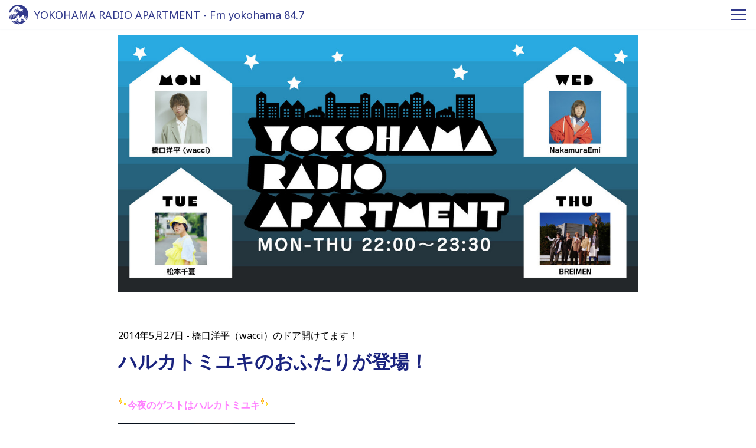

--- FILE ---
content_type: text/html; charset=utf-8
request_url: https://www.fmyokohama.jp/apart/2014/05/post-5633-1-4.html
body_size: 17427
content:

<!DOCTYPE html>
<html lang="ja" itemscope itemtype="http://schema.org/WebPage">
<head>
  


<meta charset="UTF-8">
<!-- Google tag (gtag.js) -->
<script async src="https://www.googletagmanager.com/gtag/js?id=G-TM846VKQ5F"></script>
<script>
  window.dataLayer = window.dataLayer || [];
  function gtag(){dataLayer.push(arguments);}
  gtag('js', new Date());

  gtag('config', 'G-TM846VKQ5F');
</script>
<title>ハルカトミユキのおふたりが登場！ | YOKOHAMA RADIO APARTMENT - Fm yokohama 84.7</title>
<meta name="description" content="今夜のゲストはハルカトミユキ ユニット名のとおり、ハルカさん(Vo/Gt)、ミユ...">
<meta name="keywords" content="Fmヨコハマ, Fm yokohama, 番組サイト, ,ハルカトミユキのおふたりが登場！,">
<meta name="viewport" content="width=device-width,initial-scale=1">
<meta http-equiv="X-UA-Compatible" content="IE=edge">
<link rel="shortcut icon" href="/images/favicon.ico">
<link rel="apple-touch-icon" href="/images/apple-touch-icon-152x152.png" sizes="152x152">
<link rel="icon" href="/images/android-chrome-192x192.png" sizes="192x192" type="image/png">
<link rel="start" href="https://www.fmyokohama.jp/apart/">
<link rel="canonical" href="https://www.fmyokohama.jp/apart/2014/05/post-5633-1-4.html" />
<!-- Open Graph Protocol -->
<meta property="og:type" content="website">
<meta property="og:locale" content="ja_JP">
<meta property="og:title" content="ハルカトミユキのおふたりが登場！ | YOKOHAMA RADIO APARTMENT - Fm yokohama 84.7">
<meta property="og:url" content="https://www.fmyokohama.jp/apart/2014/05/post-5633-1-4.html">
<meta property="og:description" content="今夜のゲストはハルカトミユキ ユニット名のとおり、ハルカさん(Vo/Gt)、ミユ...">
<meta property="og:site_name" content="YOKOHAMA RADIO APARTMENT - Fm yokohama 84.7">
<meta property="og:image" content="https://www.fmyokohama.jp/apart/.assets/thumbnail/0526wacci-1200wi.jpg">

<meta name="twitter:card" content="summary_large_image">
<meta name="twitter:site" content="@">
<meta name="twitter:title" content="ハルカトミユキのおふたりが登場！ | YOKOHAMA RADIO APARTMENT - Fm yokohama 84.7">
<meta name="twitter:description" content="今夜のゲストはハルカトミユキ ユニット名のとおり、ハルカさん(Vo/Gt)、ミユ...">
<meta name="twitter:image" content="https://www.fmyokohama.jp/apart/.assets/thumbnail/0526wacci-1200wi.jpg">
<!-- Microdata -->
<link itemprop="url" href="https://www.fmyokohama.jp/apart/2014/05/post-5633-1-4.html">
<meta itemprop="description" content="今夜のゲストはハルカトミユキ ユニット名のとおり、ハルカさん(Vo/Gt)、ミユ...">
<link itemprop="image" href="https://www.fmyokohama.jp/apart/.assets/thumbnail/0526wacci-1200wi.jpg">

<!-- Global site tag (gtag.js) - Google Analytics -->
<script async src="https://www.googletagmanager.com/gtag/js?id=UA-19186682-7"></script>
<script>
  window.dataLayer = window.dataLayer || [];
  function gtag(){dataLayer.push(arguments);}
  gtag('js', new Date());
  gtag('config', 'UA-19186682-7');
</script>

  <link href="https://fonts.googleapis.com/css?family=Noto+Sans" rel="stylesheet">
<link rel="stylesheet" href="https://use.fontawesome.com/releases/v5.0.13/css/all.css" integrity="sha384-DNOHZ68U8hZfKXOrtjWvjxusGo9WQnrNx2sqG0tfsghAvtVlRW3tvkXWZh58N9jp" crossorigin="anonymous">
<link rel="stylesheet" type="text/css" href="//cdnjs.cloudflare.com/ajax/libs/meyer-reset/2.0/reset.css">
<link rel="stylesheet" href="https://www.fmyokohama.jp/css/common.css">
<link rel="stylesheet" href="https://www.fmyokohama.jp/css/column.css">
<link rel="stylesheet" href="https://www.fmyokohama.jp/apart/styles.css">
<script>
/* GA tag */
</script>

  <link href="https://fonts.googleapis.com/css?family=Montserrat:900" rel="stylesheet">
</head>
<body id="entry">
  <header class="header">
  <div class="fyb-container">
    <a href="https://www.fmyokohama.jp/apart/">
      <h1 class="header__title">
        YOKOHAMA RADIO APARTMENT - Fm yokohama 84.7
      </h1>
    </a>
    <div id="navToggle" class="header__toggle">
      <span></span> <span></span> <span></span>
    </div>
    <div id="navFmyLogo" class="header__logo">
      <a href="https://www.fmyokohama.jp/apart/">
        <svg xmlns="http://www.w3.org/2000/svg" xmlns:xlink="http://www.w3.org/1999/xlink" viewBox="0 0 150 150">
<path class="logoColor" d="M2.6,85.56c-.26.11-.42-.16-.52-.35s-.16-.47-.36-.6a3.87,3.87,0,0,0-1.07-.5A73.09,73.09,0,0,0,10.4,111a16.89,16.89,0,0,0,1.91.82A90.34,90.34,0,0,1,8.45,85.59c0-1.39,0-2.77.09-4.15a1.63,1.63,0,0,0-1.62-.53.86.86,0,0,0-.72.76c0,.4.43.63.59,1a3,3,0,0,1,.2.6,2.18,2.18,0,0,1-.69,1.88,1.75,1.75,0,0,1-1.79.32.42.42,0,0,1-.23-.55.41.41,0,0,1,.07-.11c.3-.29.86-.56.73-1.06A2,2,0,0,0,3.86,82.5a1,1,0,0,0-1.12.64,2,2,0,0,0,.1,1.64C2.94,85,2.94,85.5,2.6,85.56Z" transform="translate(-0.62 0.11)"/><path class="logoColor" d="M33.05,93.13A64.78,64.78,0,0,1,30.74,76c0-.93,0-1.87.06-2.79h0a1.2,1.2,0,0,0-1.59.59,1.31,1.31,0,0,0-.09.28,4.12,4.12,0,0,1-.39,1.38,4.3,4.3,0,0,1-.93,1.19,3,3,0,0,1-.49.45,3.72,3.72,0,0,1-1.88.47c-.16,0-.23-.18-.29-.31a.42.42,0,0,1,.11-.58l.05,0a2.71,2.71,0,0,0,1.64-2,.72.72,0,0,0-.42-.86,2.26,2.26,0,0,0-.82,0,7.31,7.31,0,0,1-1.09.44,2.48,2.48,0,0,1-1.15,0A.68.68,0,0,1,23,73.7c0-.16,0-.4.17-.47a4.07,4.07,0,0,0,1.25-.49,4.16,4.16,0,0,0,1.19-1.35,1.57,1.57,0,0,0,.13-1,2.18,2.18,0,0,0-1.55-1.52A3.68,3.68,0,0,0,23,68.51,74.27,74.27,0,0,0,24.11,99a71.46,71.46,0,0,0,4,11.73c.81-.37,1.65-.64,2.48-1,.34-.13.67-.23,1-.34a23.3,23.3,0,0,1,2.44-.82l.72-.19a1,1,0,0,0,.24,0c.36-.13.71-.23,1.11-.34a27.09,27.09,0,0,0,2.79-.69A64.11,64.11,0,0,1,33.05,93.13Z" transform="translate(-0.62 0.11)"/><path class="logoColor" d="M19.45,112.13a24.69,24.69,0,0,0,3.43-.3c1.11-.13,2.14-.36,3.29-.55h.07a74.29,74.29,0,0,1-4-11.78A76,76,0,0,1,21,69.1a2.8,2.8,0,0,0-.81,1.76c0,.34-.3.69-.62.6-1.16-.39-1.36-1.65-1.91-2.56a.81.81,0,0,0-1.11-.28h0a.71.71,0,0,0-.22.85,2.47,2.47,0,0,1,0,1.85c-.07.22-.33.3-.6.3s-.26-.17-.39-.27-.19-.69-.56-.76a.77.77,0,0,0-.66.1c-.33.33-.16.85,0,1.25a3.55,3.55,0,0,0,1.49,1.25c.52.34.59,1,.85,1.55a.55.55,0,0,0,.2.17,5.38,5.38,0,0,1,1.38.63,3.14,3.14,0,0,1,.73.85,3.67,3.67,0,0,1,.1,2.57c0,.13-.2.26-.33.34a.38.38,0,0,1-.5-.16l0-.05a4.82,4.82,0,0,1-.1-.75.83.83,0,0,0-.23-.5.45.45,0,0,0-.56,0c-.63.53,0,1.33-.06,2,0,.39-.53.42-.82.32-1-.32-1.75-1.15-2.85-1.41a.19.19,0,0,0-.25.11.43.43,0,0,0,0,0,8.28,8.28,0,0,1,0,1.22,3,3,0,0,1-.4.85.64.64,0,0,1-1,.16c-.13-.13,0-.39-.17-.56a.7.7,0,0,0-.46-.16.57.57,0,0,0-.3.27c-.13.29-.21.6-.33.89-.06,1.33-.09,2.65-.09,4a88,88,0,0,0,4.06,26.52,1,1,0,0,0,.25,0h1.85Z" transform="translate(-0.62 0.11)"/><path class="logoColor" d="M35.72,123a7,7,0,0,1-.51.82c.21.31.43.62.66.92h.05c.6-.32,1.42-.66,1.39-1.38,0-.23-.26-.39-.46-.56A.88.88,0,0,0,35.72,123Z" transform="translate(-0.62 0.11)"/><path class="logoColor" d="M38.82,41.31a1,1,0,0,0-.25-.56,1.65,1.65,0,0,0-1.49-.37,2.34,2.34,0,0,0-1.62,2.11,7.46,7.46,0,0,0,.4,2.61,4.57,4.57,0,0,0,.89,1.74.67.67,0,0,0,.14.15c.67-1.26,1.4-2.5,2.18-3.69h0a.41.41,0,0,1-.26-.36A12.67,12.67,0,0,0,38.82,41.31Z" transform="translate(-0.62 0.11)"/><path class="logoColor" d="M40.61,39.13a.72.72,0,0,0-.17.22,16.48,16.48,0,0,0-.38,2.52c.7-1,1.42-1.91,2.19-2.83A1.66,1.66,0,0,0,40.61,39.13Z" transform="translate(-0.62 0.11)"/><path class="logoColor" d="M42.52,106.06a11.84,11.84,0,0,0,2.76-1.64,11.73,11.73,0,0,0,2.38-2.34l.49-.7a10.42,10.42,0,0,1,1-1.12h0a53.8,53.8,0,0,1-8.48-29V70.1a2,2,0,0,1-.82-.28c-.17-.13-.37-.37-.23-.56s.53-.26.79-.47a1.83,1.83,0,0,0,.31-.24c0-.64.09-1.29.14-1.93-.47-.55-1.15-.68-1.77-1.06-.2-.13-.33-.43-.56-.43a.36.36,0,0,0-.27.08c-.33.55-.19,1.17-.35,1.77a.92.92,0,0,1-.67.7c-.65.1-1-.51-1.44-.9A1.31,1.31,0,0,0,34,67a1.28,1.28,0,0,0-.26,1,3.24,3.24,0,0,1,.4,1.78c-.52.77-.89,1.61-1.37,2.41-.08,1.24-.12,2.51-.12,3.77a62.42,62.42,0,0,0,8.1,30.81C41.32,106.57,41.91,106.33,42.52,106.06Z" transform="translate(-0.62 0.11)"/><path class="logoColor" d="M46.77,33c.53,0,1,.08,1.53.11a37.09,37.09,0,0,1,3.24-2.39,7.72,7.72,0,0,0-4.21.1,2,2,0,0,0-1,.83,1,1,0,0,0,0,1.05A.56.56,0,0,0,46.77,33Z" transform="translate(-0.62 0.11)"/><path class="logoColor" d="M38.26,48.56a7,7,0,0,0,1,.79,5,5,0,0,0,3.66,1c.6-.16,1.16-.36,1.74-.46A39.25,39.25,0,0,1,55,35.87V35.8c-.43-1.06-.13-2.17-.2-3.29a1.1,1.1,0,0,0-.65-.95,3.71,3.71,0,0,0-.46-.19c-1.1.69-2.16,1.42-3.19,2.2a1,1,0,0,1,.31.35A.83.83,0,0,1,50.32,35a.48.48,0,0,1-.17,0,2.34,2.34,0,0,0-1.64.56c-.27.26-.49.65-.23.91s.4.57.59.79a2.21,2.21,0,0,1,.46.9,2.13,2.13,0,0,1,.1.42.56.56,0,0,1-.88.47c-.31-.17-.44-.52-.7-.76a3.85,3.85,0,0,0-.73-.53,1,1,0,0,0-.43-.16,2,2,0,0,0-1.09.26l-.73.78a4.61,4.61,0,0,0-.08,1.85c0,.43-.11,1.06-.56,1.19s-.66-.32-.76-.66-.09-.41-.15-.62a43.76,43.76,0,0,0-5.19,7.92C38.13,48.43,38.2,48.49,38.26,48.56Z" transform="translate(-0.62 0.11)"/><path class="logoColor" d="M1.16,62a24.74,24.74,0,0,0,3.06-2c1-.74,1.78-1.43,2.7-2.19a23.44,23.44,0,0,0,3.26-3.42,17.52,17.52,0,0,0,1.65-2c.1-.16.2-.37.3-.53.3-.4.63-.66.92-1.06,1.19-1.64,2.37-3,3.66-4.48.42-.47.76-.92,1.15-1.45,1.36-1.7,2.81-3.1,4.16-4.8,1-1.29,2-2.35,3-3.66,0-.07.14-.07.17-.1.82-1,1.58-1.91,2.41-2.94,1-1.35,2.11-2.51,3.19-3.81,1.45-1.75,3-3.18,4.55-4.76.89-.83,1.78-1.57,2.67-2.37a.11.11,0,0,1,0-.13h.1c1.26-.92,2.22-1.91,3.53-2.7.3-.16.56-.3.86-.43l1-.63c.23-.09.43-.19.66-.29,1.61-1,3.23-1.65,4.87-2.51a21.47,21.47,0,0,1,2.18-1c.82-.26,1.61-.56,2.44-.82a29,29,0,0,1,3.13-.85A45.64,45.64,0,0,1,62,12.35a8,8,0,0,1,1.38.12,8.18,8.18,0,0,1,1.55.1,11.36,11.36,0,0,1,1.92.34,17.19,17.19,0,0,1,3,1.19,2,2,0,0,0,.86.19c.76.06,1.45.1,2.21.23s1.64.35,2.53.56a10.13,10.13,0,0,1,3.3,1.35c.37.23.56.59.92.82a1.15,1.15,0,0,0,.66.11,5,5,0,0,1,1.45-.14,5.38,5.38,0,0,1,2.67,1c.33.2.69.07,1,.13a1.2,1.2,0,0,1,.33.13,5.1,5.1,0,0,0,.86.6.59.59,0,0,1,.11.81h0c-.43.49-.93,0-1.38-.1a.8.8,0,0,0-.82.34,2,2,0,0,0,.16,2.13,1.46,1.46,0,0,0,1,.76,8.19,8.19,0,0,1,1.31,0,3.2,3.2,0,0,1,.6.26,3.7,3.7,0,0,1,1,1.05,1.49,1.49,0,0,1,.22.82,3.33,3.33,0,0,1-.29,1.49.3.3,0,0,1-.37.23.5.5,0,0,1-.32-.23,5.58,5.58,0,0,1-.13-.69,2.46,2.46,0,0,0-.33-.62c-.29-.37-.79-.21-1.19-.24a.31.31,0,0,0-.33.29s0,.05,0,.08c0,.59.25,1.15.23,1.73a.89.89,0,0,1-.11.53.44.44,0,0,1-.55.23.49.49,0,0,1-.2-.18c-.23-.4-.2-.9-.56-1.16a.7.7,0,0,0-1,.21.67.67,0,0,0-.09.21,1.7,1.7,0,0,0,0,1,1.34,1.34,0,0,0,.75.89c1.16.56,2.4.83,3.56,1.49A1.38,1.38,0,0,0,89,30.5c.49-.17,1-.33,1.48-.52.33-.13.6-.39,1-.53a4.45,4.45,0,0,1,1.88-.26c.39.06.75.19,1.15.26a8.35,8.35,0,0,1,1.32.16c.32.14.59.37.92.5a.9.9,0,0,0,.46,0,5.31,5.31,0,0,1,1.19-.29,6.46,6.46,0,0,1,1.51.26c.5.07,1,.07,1.49.13a1.31,1.31,0,0,1,.43.16c.56.37.85,1,1.45,1.22a.41.41,0,0,1,.28.51l0,0c-.09.18-.26.31-.43.23a7.78,7.78,0,0,1-1.68-.71c-.26-.14-.46-.4-.79-.34s-.92.34-1,.82a2.72,2.72,0,0,1,0,.9c-.1.3-.26.69-.59.69s-.43-.46-.66-.69a1.17,1.17,0,0,0-.83-.2.59.59,0,0,0-.53.62,3.12,3.12,0,0,0,1.82,2.09c.43.19.86,0,1.32.08a1.15,1.15,0,0,0,1.09-.29,3.05,3.05,0,0,1,1.58-1,6.66,6.66,0,0,1,1.18-.13,1.63,1.63,0,0,1,.73.07,3.43,3.43,0,0,1,2.14,1.94A3.31,3.31,0,0,1,107,37a.5.5,0,0,0,.2.34c.62.26,1.68.42,1.58,1.3-.07.4-.5.44-.83.34a4.11,4.11,0,0,0-2.07-.37c-.43.11-.83.24-1.26.37a3.52,3.52,0,0,1-.36,1.35c-.13.16-.29.33-.52.27a.72.72,0,0,1-.4-.74c0-.19-.46,0-.56.13s0,.64,0,1a.3.3,0,0,0,.13.23,2.53,2.53,0,0,1,.63.5,1.87,1.87,0,0,1,.23,1.51c-.17.56-.7.93-.9,1.46a.35.35,0,0,0,0,.39,1.17,1.17,0,0,0,1-.07,1.61,1.61,0,0,1,.69,0,12.86,12.86,0,0,1,1.52.18,7.21,7.21,0,0,1,2.53,1,1.06,1.06,0,0,1,.36.37.88.88,0,0,1,.07.53c-.1.26-.32.58-.62.45-.67-.29-1.19-.91-2-1a1.53,1.53,0,0,0-1,.22,1.21,1.21,0,0,0-.37.84,7,7,0,0,1,.07.91,3,3,0,0,1-.19.5,1.65,1.65,0,0,1-.46.49,1.43,1.43,0,0,1-.73.17.29.29,0,0,1-.33-.25v0a4.82,4.82,0,0,0,0-.76c-.06-.22-.29-.3-.45-.46a.69.69,0,0,0-.95.18l-.05.09a1.87,1.87,0,0,0-.1,1.41,2.81,2.81,0,0,0,.63.86,1.25,1.25,0,0,0,.82.17,4.43,4.43,0,0,1,1.81.19c.27.14.43.41.69.6a.51.51,0,0,1,0,.72.27.27,0,0,1-.08.07.5.5,0,0,1-.59,0,1.6,1.6,0,0,0-.26-.26,1.3,1.3,0,0,0-1-.14,5.3,5.3,0,0,0-1.36.33c-.06,0,0,.16,0,.23a1.48,1.48,0,0,1-.34,1.46.44.44,0,0,1-.62,0l0-.05a4.24,4.24,0,0,0-1.28-1.48c-.16-.13-.46-.23-.63-.1s-.13.47-.33.53c-.36.16-.59-.19-.69-.49s-.3-.89,0-1.26a2,2,0,0,0,.49-.69,1.34,1.34,0,0,0-.1-1.09,2,2,0,0,0-.69-1c-.23-.13-.53-.47-.72-.21a3.6,3.6,0,0,1-.69.66.49.49,0,0,1-.67-.19s0,0,0,0a10.26,10.26,0,0,0-.34-1.35A4.25,4.25,0,0,0,95,46.18a.3.3,0,0,0-.4,0,1.41,1.41,0,0,0-.33.5,1,1,0,0,1-.76.32c-.1,0-.13-.1-.13-.16a4.58,4.58,0,0,1-.2-.89c-.06-.43-.43-.69-.72-1a2,2,0,0,0-1-.47,3.63,3.63,0,0,0-1.09.08,1.61,1.61,0,0,0-1,1.51c-.1.72.47,1.29.76,1.88a2.73,2.73,0,0,1,.23,2,1,1,0,0,1-.59.72c-.17,0-.4.07-.43-.1A1.86,1.86,0,0,0,87.29,49l-.24,0c-.6.19-.77.88-1.22,1.3a.74.74,0,0,1-1,0c-.13-.13,0-.36,0-.52a5.35,5.35,0,0,0,.43-1.41,2.58,2.58,0,0,0-.33-1.56.2.2,0,0,0-.17-.09,4.17,4.17,0,0,1-1.41,0c-.36-.09-.36-.56-.3-.86a.5.5,0,0,1,.2-.33.88.88,0,0,0,.16-.59,1,1,0,0,0-.23-.43,4.52,4.52,0,0,0-1.05-.95,1.65,1.65,0,0,0-1.91.43c-.56.69-.73,1.54-1.48,2-.17.13-.47.1-.53-.11-.14-.39.19-.77.33-1.14a1.39,1.39,0,0,0,.06-.9c-.16-.48-.2-1-.32-1.49l-.24.16A24,24,0,0,0,67.13,62.85a25.14,25.14,0,0,0,4.92,15,9.77,9.77,0,0,0,3.52.44,13.54,13.54,0,0,1,2.11-.16.87.87,0,0,1,.72.42,5.38,5.38,0,0,1,.5.83,2.82,2.82,0,0,1,.07,2,12.63,12.63,0,0,0-.33,1.48,17.37,17.37,0,0,1-.27,1.9,25.11,25.11,0,0,0,5.84,3.51,29.36,29.36,0,0,0,6.15,1.82l.41-.28c.26-.19.45-.4.69-.59.72-.56,1.48-1,2.21-1.54a23.48,23.48,0,0,0,2.17-2.06c.66-.72,1.29-1.38,1.91-2.13.46-.63.93-1.16,1.32-1.82a6,6,0,0,1,.66-.76,7,7,0,0,0,.53-.56,11.19,11.19,0,0,1,2.24-2.92,1.82,1.82,0,0,1,1.42-.57c.23,0,.49.17.72.17a21.51,21.51,0,0,1,2.4-.17,15.91,15.91,0,0,1,2.94.92,4.36,4.36,0,0,1,1.18,1c.57.77,1.1,1.43,1.62,2.22.72,1.09,1.22,2.1,2,3.16a5.27,5.27,0,0,0,.82,1,5.23,5.23,0,0,1,.69.64,37.21,37.21,0,0,0,3.21,3.07c.12.1.24.22.37.32a51.17,51.17,0,0,0,12-6.15A51.79,51.79,0,0,0,143.15,72.4a42.46,42.46,0,0,0,2.73-3.84A73.09,73.09,0,0,0,.62,62.29Z" transform="translate(-0.62 0.11)"/><path class="logoColor" d="M134.63,108.71a.66.66,0,0,1-.49-.11,29.75,29.75,0,0,1-2.77-2.11,5.39,5.39,0,0,1-.63-.43c-1.31-1.13-2.54-2.17-3.91-3.23-1.82.56-3.66,1-5.53,1.4.15.24.3.51.47.77a18.79,18.79,0,0,0,2.78,3.44,35.69,35.69,0,0,0,5.17,4c1.15.8,2.14,1.47,3.27,2.22a73.43,73.43,0,0,0,5.11-8.53c-.19-.13-.36-.28-.53-.41a16.06,16.06,0,0,1-1.92-1.38,18.42,18.42,0,0,0-2.14-2,16.81,16.81,0,0,0-1.75-1l-.29-.14c-.45.18-.9.36-1.34.52h0a1,1,0,0,0,.43.94,14.11,14.11,0,0,0,2.5,1.06c.09.07.23.13.2.26a.41.41,0,0,1-.2.21h-1.12a.3.3,0,0,0-.27.26,2.26,2.26,0,0,0,.46,1.17,27.91,27.91,0,0,0,2.51,2.59C134.73,108.37,134.8,108.63,134.63,108.71Z" transform="translate(-0.62 0.11)"/><path class="logoColor" d="M139.41,102a4.26,4.26,0,0,0-.76-.26,3.54,3.54,0,0,0-.92-.08c-.43,0-.52.5-.5.83a3.34,3.34,0,0,0,.23.76c.13.23.27.45.43.69a9.45,9.45,0,0,0,.76.79l.14.12c.41-.85.8-1.72,1.18-2.6A1.16,1.16,0,0,0,139.41,102Z" transform="translate(-0.62 0.11)"/><path class="logoColor" d="M60.87,29.24c-1.25-.22-3,0-3.23,1.45a2,2,0,0,0,.93,1.13c.42.16.91.22,1.3.4a38.87,38.87,0,0,1,5.76-3,6.13,6.13,0,0,1-1-1.43,2.53,2.53,0,0,1,0-.95.31.31,0,0,0-.23-.32,7.88,7.88,0,0,1-2-.08c-.06,0-.17,0-.23,0-.4-.11-.89-.08-1,.32a.48.48,0,0,0,.16.56,1.78,1.78,0,0,1,.56,1.39A.84.84,0,0,1,60.87,29.24Z" transform="translate(-0.62 0.11)"/><path class="logoColor" d="M139.6,97.28c-.92.54-1.86,1-2.8,1.53l.83.1c1.08.44,2.15.72,3.2,1.23.61-1.52,1.16-3.08,1.68-4.65C141.55,96.11,140.58,96.71,139.6,97.28Z" transform="translate(-0.62 0.11)"/><path class="logoColor" d="M101.94,102.14c-.33.07-.56.37-.89.56a1.36,1.36,0,0,0-.49.73,1.86,1.86,0,0,1-.13.46c.91.12,1.82.2,2.73.23a7.1,7.1,0,0,0-.17-.92C102.9,102.67,102.57,102,101.94,102.14Z" transform="translate(-0.62 0.11)"/><path class="logoColor" d="M98.08,100.26c-.09-.32-.33-.72-.69-.59-.73.27-1.51,1.06-1.19,1.91a6.62,6.62,0,0,1,.3.66,7.69,7.69,0,0,1,.27.9c.65.18,1.32.35,2,.48a6.94,6.94,0,0,0-.12-.85,2.49,2.49,0,0,0-.53-1.22,2,2,0,0,1-.14-.47C98,100.79,98.15,100.55,98.08,100.26Z" transform="translate(-0.62 0.11)"/><path class="logoColor" d="M92.64,111.33a.77.77,0,0,0-1.08.14h0c-.3.36-.34.82-.7,1.13s-.89.19-1.35.32a.64.64,0,0,0-.53.53.48.48,0,0,0,.07.37,3.62,3.62,0,0,0,.2.55,70.32,70.32,0,0,0,16,3.09,71.37,71.37,0,0,0,9.7.07c-.34-1.28-.57-2.57-1-3.82a6.92,6.92,0,0,0-1.08-2c-.43-.53-.89-1-1.33-1.51a.37.37,0,0,0-.36-.11c-.42.11-.45.64-.36,1s.27.76.36,1.13a10.31,10.31,0,0,1,.3,2.47.88.88,0,0,1-.13.69c-.19.13-.39,0-.53-.17-.39-.66-.29-1.37-.72-2a13.11,13.11,0,0,0-2.07-2.57c-.24-.2-.57-.16-.83-.34a.5.5,0,0,1-.15-.68l0-.06a1.48,1.48,0,0,0,.36-1.85c-.26-.47-.79-.93-1.31-.66a14,14,0,0,0-1.43,1.11,1.06,1.06,0,0,1-1.27-.19.35.35,0,0,1,0-.49h0a1.26,1.26,0,0,0,.32-1.14.88.88,0,0,0-.12-.32,30.41,30.41,0,0,1-6.78-.92,1.8,1.8,0,0,1-.85,1.24c-.22.13-.69,0-.69-.31a4.51,4.51,0,0,0-.24-1.46l-1.78-.6a1,1,0,0,0-.25.25c-.13.16-.06.32-.06.5a2.5,2.5,0,0,0,.36,1.44,8.16,8.16,0,0,0,.79.87.84.84,0,0,1,.13.29c.1.43.06.85.13,1.29.1.72.34,1.35.39,2.07a1.65,1.65,0,0,1-.26,1.12c-.29.5-.52,1-.79,1.48-.1.16-.19.34-.39.34a.59.59,0,0,1-.59-.59.86.86,0,0,1,0-.17C93,112.29,93.1,111.7,92.64,111.33Z" transform="translate(-0.62 0.11)"/><path class="logoColor" d="M116.38,115.86a13.36,13.36,0,0,0,0,1.55l1.71-.14a4.52,4.52,0,0,0-.76-1.12c-.23-.21-.43-.5-.76-.5A.21.21,0,0,0,116.38,115.86Z" transform="translate(-0.62 0.11)"/><path class="logoColor" d="M122.87,97.24c-.76-1.3-1.39-2.51-2.21-3.79-.52-.79-1-1.47-1.56-2.17-.26.07-.52.16-.78.24-.85.25-1.69.5-2.55.71.06.21.13.41.21.62.59,2,1.48,3.81,2.2,5.8a15.85,15.85,0,0,0,1.23,2.64c.27.45.51.87.79,1.29,1.72-.32,3.42-.73,5.1-1.2a17.25,17.25,0,0,1-1.12-1.6C123.65,98.91,123.36,98.09,122.87,97.24Z" transform="translate(-0.62 0.11)"/><path class="logoColor" d="M115.28,90.45c.84-.22,1.67-.45,2.49-.7l.19-.06c-.23-.31-.46-.56-.7-.9s-.46-.72-.72-1.08c-.66-.8-1.26-1.54-2-2.31a1.27,1.27,0,0,0-.86-.4c-.19,0-.12.3-.09.47.42,1.52,1,2.9,1.44,4.38A2.32,2.32,0,0,1,115.28,90.45Z" transform="translate(-0.62 0.11)"/><path class="logoColor" d="M87.27,126.5a.82.82,0,0,0,0-.44.86.86,0,0,0-.16-.38c-.13-.13-.23-.34-.43-.37-.43,0-1.09-.07-1.18.46a2.37,2.37,0,0,0,0,.92c.52.18,1,.34,1.55.5A4,4,0,0,0,87.27,126.5Z" transform="translate(-0.62 0.11)"/><path class="logoColor" d="M105.73,37a1,1,0,0,0-.37-.76.54.54,0,0,0-.76,0,.51.51,0,0,0-.15.23c-.06.16-.14.43,0,.46A2.08,2.08,0,0,0,105.73,37Z" transform="translate(-0.62 0.11)"/><path class="logoColor" d="M83.54,89.78a26.54,26.54,0,0,1-5.11-2.89,6.69,6.69,0,0,0,.14,1,20.07,20.07,0,0,0,2.15,6.25A4.05,4.05,0,0,0,82.63,96a1,1,0,0,0,.82-.21c.29-.23.5-.48.79-.72.86-.63,1.55-1.22,2.34-1.91.3-.26.63-.42.92-.7s.79-.71,1.18-1.06A28.94,28.94,0,0,1,83.54,89.78Z" transform="translate(-0.62 0.11)"/><path class="logoColor" d="M56.43,126.35A73.56,73.56,0,0,0,86.9,142.11c2,.51,4.1.92,6.17,1.25a73.15,73.15,0,0,0,21.26-10,96.71,96.71,0,0,1-29.08-4.75A12.66,12.66,0,0,1,84,130a.85.85,0,0,1-1.13.11.31.31,0,0,1-.06-.4c.36-.59.23-1.51-.49-1.65a1.72,1.72,0,0,0-1.23.37c-.23.19-.36.43-.59.62a.81.81,0,0,1-.39.2.92.92,0,0,1-.33-.1.39.39,0,0,1-.23-.5,3.13,3.13,0,0,0,.32-1.44,1.51,1.51,0,0,0-1.3-1.21,1.33,1.33,0,0,0-1.25.66c-.23.37-.13.77-.36,1.13a2.2,2.2,0,0,1-1.26.83,3.22,3.22,0,0,0-1.64,1c-.07.07-.16.07-.23.1-.6.13-1.12.16-1.72.24a.68.68,0,0,1-.59-.47.43.43,0,0,1,.2-.46c.43-.23.92-.23,1.25-.63s.8-1,.36-1.48c-.26-.36-.59-.65-.49-1.15s.49-.82.49-1.32a1.13,1.13,0,0,0-.56-.85.89.89,0,0,0-.66-.08c-.2,0-.33.24-.49.3a2.51,2.51,0,0,1-1.09,0,1.45,1.45,0,0,1-.43-.26.38.38,0,0,1,0-.55.33.33,0,0,1,.15-.11,1.6,1.6,0,0,0,1-.68,56.2,56.2,0,0,1-6.59-4.43,47.76,47.76,0,0,1-3.87-3.38h0a2.28,2.28,0,0,1-1,1.06,1.4,1.4,0,0,1-.73.1.48.48,0,0,1-.21-.65.59.59,0,0,1,.15-.17m0-.07c.55-.46.13-1.22-.3-1.59a3.07,3.07,0,0,0-.89-.48,1.35,1.35,0,0,0-.49,0A.24.24,0,0,0,57,113c0,.23.26.39.33.63a1.28,1.28,0,0,1,0,.82c-.23.4-.73.5-1.09.77s-.09.85.14,1.17a.91.91,0,0,1,0,1,14.16,14.16,0,0,1-.63,1.51c-.23.33-.76.13-.86-.23s.07-.59,0-.9a.76.76,0,0,0-.52-.64,1.06,1.06,0,0,0-.66,0c-.56.24-.89.8-1.32,1.22a1.28,1.28,0,0,0-.2.5c-.2.8,0,1.54-.26,2.31-.08.25-.13.53-.2.79a61.14,61.14,0,0,0,4.7,4.4Z" transform="translate(-0.62 0.11)"/><path class="logoColor" d="M52.77,97.76a18.16,18.16,0,0,0,1.68-1.05,9.89,9.89,0,0,0,1.44-1.22,17.13,17.13,0,0,0,1.64-2.07c-.34-.49-.67-1-1-1.47a44.41,44.41,0,0,1-6.93-21.6h-.09a7.46,7.46,0,0,1-1.24.13.61.61,0,0,1-.4-.4,1.81,1.81,0,0,1,.16-1,1,1,0,0,0-.23-1.22,1.8,1.8,0,0,0-1.68-.37,14.5,14.5,0,0,0-1.45.5c-.45.2-.52.49-.82.75a8.4,8.4,0,0,1-1.09.79c-.09,0-.18.09-.27.15v1.53a52.05,52.05,0,0,0,8,27.79A17.94,17.94,0,0,1,52.77,97.76Z" transform="translate(-0.62 0.11)"/><path class="logoColor" d="M45,137.59a67.73,67.73,0,0,1-11.71-13.13h0a10.06,10.06,0,0,0-1.65.72,2.64,2.64,0,0,1-1.42.13.78.78,0,0,1-.36-.26.32.32,0,0,1,.1-.43,3.06,3.06,0,0,0,1-.82c.16-.29.26-.73,0-.92a1.16,1.16,0,0,0-.92-.11,2.13,2.13,0,0,1-2-.53.6.6,0,0,0-.46-.13c-.46.16-.73.73-1.22.73-.69.07-1.52.33-2-.26-.43-.44.39-.53.69-.76a1.67,1.67,0,0,0,.54-2.3,1.37,1.37,0,0,0-.18-.24.89.89,0,0,0-1.18,0c-.33.26-.5.63-.82.82a1.48,1.48,0,0,1-1.59.13c-.4-.26-.76-.63-1.22-.58a2.09,2.09,0,0,1-1.08-.14,5.32,5.32,0,0,0-1.88-.92,2.34,2.34,0,0,0-1.36.13l-.39.12a73.22,73.22,0,0,0,36.6,24.47A80.07,80.07,0,0,1,45,137.59Z" transform="translate(-0.62 0.11)"/><path class="logoColor" d="M144.57,73.42a53.38,53.38,0,0,1-23.13,17c.88.77,1.76,1.52,2.71,2.26.13.11.3.16.43.27a30.15,30.15,0,0,0,4.19,3,15.88,15.88,0,0,0,3.52,1.7l1.55.5c1.65-.76,3.27-1.6,4.84-2.51s3.16-1.94,4.66-3A73.46,73.46,0,0,0,146,73.08V71.53C145.53,72.17,145.06,72.8,144.57,73.42Z" transform="translate(-0.62 0.11)"/><path class="logoColor" d="M124.18,122.35a.81.81,0,0,0-1,.1,6.33,6.33,0,0,0-.47.56c-.06,0-.19.1-.25.06a4.59,4.59,0,0,1-1.56-1.38A19.47,19.47,0,0,1,119,119a73.12,73.12,0,0,1-29.27-2.54A7.89,7.89,0,0,0,90.6,119a.76.76,0,0,1,.06.47,1.91,1.91,0,0,1-.36,1.38.39.39,0,0,1-.53-.19l0,0c-.14-.3-.07-.62-.24-.88a1,1,0,0,0-1-.58c-1,.21-1,1.53-.44,2.19a7.49,7.49,0,0,1,.86,1.09,2,2,0,0,1,.44,1.06,7.45,7.45,0,0,1-.14,2.26,3.26,3.26,0,0,1-.63,1.08,4.09,4.09,0,0,1-.49.61v.06a96.23,96.23,0,0,0,28.82,3.92,74,74,0,0,0,9.09-8.15C125.44,122.93,124.78,122.65,124.18,122.35Z" transform="translate(-0.62 0.11)"/><path class="logoColor" d="M86.44,144a75.71,75.71,0,0,1-31.27-16.18c-1.59-1.37-3.12-2.81-4.59-4.3l-.42.35a2.94,2.94,0,0,1-1,.5c-.41.1-.93-.16-.73-.6s.43-.56.56-.92a1.19,1.19,0,0,0-.3-1.15c-.59-.56-1.78-1.25-2.44-.4-.23.29-.3.66-.65.89a.64.64,0,0,1-.7.06c-.3-.22,0-.66-.16-1A2.84,2.84,0,0,0,42.92,120a2,2,0,0,0-2.07.59,1.48,1.48,0,0,0-.27,1.36c.07.32.4.43.6.65a1.15,1.15,0,0,1,.06.73.52.52,0,0,1-.29.29c-.3.14-.6,0-.9.08s-.25.12-.42.12a.81.81,0,0,0-.24.17c-.16.27-.12.56-.36.75a2.94,2.94,0,0,1-1,.5c-.49.13-1,.37-1.48.5a66.57,66.57,0,0,0,9.72,10.41,74.2,74.2,0,0,0,12.52,8.72,73.55,73.55,0,0,0,29.81-.32Z" transform="translate(-0.62 0.11)"/><path class="logoColor" d="M58.7,92.11a51.23,51.23,0,0,0,4.74-5.46,1,1,0,0,0,.14-.22c.26-.32.49-.62.73-.93A36.7,36.7,0,0,1,58,68.32a.55.55,0,0,0-.28.24,3.46,3.46,0,0,1-.36.72,3.35,3.35,0,0,1-.53.6,1.65,1.65,0,0,0-.2.37,9,9,0,0,1-.42,2.62.47.47,0,0,1-.57.11.49.49,0,0,1-.29-.56c.06-.34.29-.57.26-.89,0-.11,0-.22-.07-.33a.86.86,0,0,0-.72-.66.6.6,0,0,0-.63.27,5.33,5.33,0,0,1-1.58,2,.64.64,0,0,1-.69-.16h-.14c-.08-.08-.17-.14-.25-.21A42.94,42.94,0,0,0,58,91C58.22,91.39,58.46,91.76,58.7,92.11Z" transform="translate(-0.62 0.11)"/><path class="logoColor" d="M72,36.75c-.22-.74-.44-1.46-.62-2.2a34.13,34.13,0,0,0-12.82,9.78A34.48,34.48,0,0,0,52,57.25h.09c.62-.26,1.18-.53,1.81-.82a1,1,0,0,0,.42-.43c.3-.65.69-1.35,1.45-1.42,1.16-.16,2.08.63,3.07,1.06h0a30.63,30.63,0,0,1,3.71-8.15,28.9,28.9,0,0,1,5.73-6.55A25.62,25.62,0,0,1,73,37.74,1.69,1.69,0,0,1,72,36.75Z" transform="translate(-0.62 0.11)"/><path class="logoColor" d="M75,38.59a24.14,24.14,0,0,0-5.66,3.6A27.89,27.89,0,0,0,64,48.37,29.34,29.34,0,0,0,59.61,60a3.11,3.11,0,0,0,.84-.59c.22-.32.43-.66.62-1a.86.86,0,0,1,.56-.26c.34-.09.67-.19,1-.31a.77.77,0,0,1,.52,0,3,3,0,0,0,1.36.1c.29-.06.49-.29.75-.39a1.61,1.61,0,0,1,.69-.06h0a25.57,25.57,0,0,1,11.1-16.4c.3-.21.61-.4.93-.59v-.25c-.16-.6-.86-.5-1.26-.21s-.56.67-.92,1-.82-.16-.89-.52a1.69,1.69,0,0,1,.33-1.13A3.58,3.58,0,0,0,75,38.59Z" transform="translate(-0.62 0.11)"/><path class="logoColor" d="M70.5,113.52a1.31,1.31,0,0,0,.53-.37,3.72,3.72,0,0,0,.52-1.9,1.8,1.8,0,0,0-1.22-1.56c-.59-.16-1.18-.06-1.78-.24a2.11,2.11,0,0,1-1.35-1.38.47.47,0,0,1,.13-.5.54.54,0,0,1,.63-.08.79.79,0,0,0,1.13,0l.09-.1a1.9,1.9,0,0,0,.1-1.48c-.1-.43-.46-.66-.83-.93a3,3,0,0,1-.66-1l-.83-.61h-.21a2.85,2.85,0,0,0-1.88,1.38,3.43,3.43,0,0,0-.27,1.61,14.67,14.67,0,0,1,.1,1.62c-.06.53,0,1.09-.53,1.42-.33.2-.69.11-1,.33a4.18,4.18,0,0,0-.89.73,3.88,3.88,0,0,0-.66,1.41c-.07.25-.15.49-.21.72a43.82,43.82,0,0,0,4.31,3.86,55.48,55.48,0,0,0,5.49,3.76c.17-.28.47-.45.63-.76a1.33,1.33,0,0,0,.06-1c-.06-.29-.36-.45-.49-.69a1.09,1.09,0,0,1,.26-1.38c.17-.1.37,0,.53,0a.88.88,0,0,0,.62-.63,3.1,3.1,0,0,0-.09-1.54.21.21,0,0,0-.27-.13h0c-.23,0-.36.29-.59.35s-.33.1-.49.13a1.06,1.06,0,0,1-.9-.26.54.54,0,0,1,0-.78Z" transform="translate(-0.62 0.11)"/><path class="logoColor" d="M46.46,50a7.29,7.29,0,0,0,1,.52,3,3,0,0,0,2-.37c.55-.26,1-.75,1.61-.85a2.82,2.82,0,0,1,2,.41A36,36,0,0,1,71,32.92l-.12-.22a.25.25,0,0,0-.4,0c-.1.16-.13,0-.16,0a14.84,14.84,0,0,1-2.9,1c-.9.2-2.11,0-2.34-1.06-.1-.49.42-.75.85-.59a1.58,1.58,0,0,0,1,.16c.22-.06.33-.26.49-.42a1,1,0,0,0-.11-1.41l0,0a39,39,0,0,0-6.38,3.24,8.48,8.48,0,0,1,.24,1.59.73.73,0,0,1-.24.53.38.38,0,0,1-.53-.1l0-.06a3.64,3.64,0,0,0-.7-1.12A38,38,0,0,0,46.46,50Z" transform="translate(-0.62 0.11)"/><path class="logoColor" d="M49.47,54.1a1.67,1.67,0,0,0-.62,1.74,3.29,3.29,0,0,0,.46,1.09,2.09,2.09,0,0,1,.2.22.94.94,0,0,0,.62.34h.09a35.59,35.59,0,0,1,2.36-6.73,2.29,2.29,0,0,0-.64,0c-.23,0-.56.11-.56.36-.07.63.17,1.32-.29,1.85A9.59,9.59,0,0,1,49.47,54.1Z" transform="translate(-0.62 0.11)"/><path class="logoColor" d="M56.06,34.08c-.07.35-.1.69-.17,1,.72-.59,1.46-1.15,2.21-1.68a6.2,6.2,0,0,0-.72-.16A1.15,1.15,0,0,0,56.06,34.08Z" transform="translate(-0.62 0.11)"/><path class="logoColor" d="M65.58,60.38a9.11,9.11,0,0,1,.2-1.57.9.9,0,0,0-.78.4.74.74,0,0,0,.18,1l.08,0A.9.9,0,0,0,65.58,60.38Z" transform="translate(-0.62 0.11)"/><path class="logoColor" d="M65.5,61.78a.66.66,0,0,0-.28,0h-.46a4.87,4.87,0,0,0-1.84.44c-.62.46-.92,1.22-1.68,1.51-.43.17-.4.7-.24,1.06.3.59.83,1.28.44,1.94a1.82,1.82,0,0,1-.6.46c-.33.2-.66.3-1,.5l-.24.13A35,35,0,0,0,65.32,84v-.06c.16-.27.29-.53.42-.8.3-.61.69-1.18,1-1.8a19.15,19.15,0,0,1,.85-1.91,5,5,0,0,1,2.24-1.66H70a26.84,26.84,0,0,1-4.51-14.89C65.47,62.5,65.48,62.13,65.5,61.78Z" transform="translate(-0.62 0.11)"/><path class="logoColor" d="M57.18,60.12a1.2,1.2,0,0,0,.71.23,27.47,27.47,0,0,1,.64-3.49,3.54,3.54,0,0,0-1.65,0,1.41,1.41,0,0,0-.92.89,1.34,1.34,0,0,0,.17,1A5.36,5.36,0,0,0,57.18,60.12Z" transform="translate(-0.62 0.11)"/>
</svg>

      </a> 
    </div>
    <nav class="header__navi">
      <ul class="header__naviList">
                        <li class="">
          <a href="https://www.fmyokohama.jp/apart/">TOP</a>
        </li>

                                        <li class="cate">
        <a href="https://www.fmyokohama.jp/apart/1-mon--wacci/">橋口洋平（wacci）のドア開けてます！</a></li>
                                        <li class="cate">
        <a href="https://www.fmyokohama.jp/apart/chinatsu/">松本千夏　ちょいと歌います</a></li>
                                        <li class="cate">
        <a href="https://www.fmyokohama.jp/apart/furamichi/">NakamuraEmi　ふらっと、道草</a></li>
                                        <li class="cate">
        <a href="https://www.fmyokohama.jp/apart/brei/">BREIMEN 　無礼ハイツ202</a></li>
                                                                                                                                                                                                                                                                                                                                                                                                                                                                                
        
        <li><a href="https://www.fmyokohama.jp/apart/news.html">News</a></li>
      
        <li class="header__fmyList"><a href="https://www.fmyokohama.co.jp/">Fm yokohama Home</a></li>
      </ul>
    </nav>
  </div>
</header>

  <! -- content top -->

  <section class="UL-mainArea wysiwyg">
    <div class="fixedArea">
      <div class="mt-container">
        <div class="mainImg"><a href="https://www.fmyokohama.jp/apart/">
          <div>
            <picture>
            <source media="(min-width: 576px)" srcset="https://www.fmyokohama.jp/apart/.assets/%E3%83%AC%E3%83%87%E3%82%A3%E3%82%A2%E3%83%91_%E7%95%AA%E7%B5%84%E3%82%B5%E3%82%A4%E3%83%88%E3%83%98%E3%83%83%E3%83%80%E3%83%BC_PC_20250401-%281%29.jpg">
            <img src="https://www.fmyokohama.jp/apart/.assets/%E3%83%AC%E3%83%87%E3%82%A3%E3%82%A2%E3%83%91_%E7%95%AA%E7%B5%84%E3%82%B5%E3%82%A4%E3%83%88%E3%83%98%E3%83%83%E3%83%80%E3%83%BC_SP_20250401-%281%29.jpg" alt="YOKOHAMA RADIO APARTMENT - Fm yokohama 84.7">
            </picture>
          </div>
        </a></div>
      </div>
    </div>
    <div class="scrollArea bg-entry">
      <div class="mt-container">
        <div class="entry__header">
          <span class="entry__date">
            <time datetime="2014年5月27日">2014年5月27日</time>
          </span>
          <span class="entry__category">
            橋口洋平（wacci）のドア開けてます！          </span>
        </div>
        <div class="entry__content">
          <h1 class="entry__title">ハルカトミユキのおふたりが登場！</h1>
          <div class="entry__text">
            <p><strong><img alt="shine" src="https://cdn.movabletype.net/emoticons/shine.gif" border="0" /><span style="color: #ff80ff;">今夜のゲストはハルカトミユキ</span><img src="https://cdn.movabletype.net/emoticons/shine.gif" alt="shine" /> <br /></strong></p>
<p><a href="https://www.fmyokohama.jp/apart/.assets/0526wacci.jpg" onclick="window.open( this.href, '_blank', 'width=800,height=600,scrollbars=no,resizable=no,toolbar=no,directories=no,location=no,menubar=no,status=no,left=0,top=0' ); return false"><img class="asset  asset-image at-xid-photo-44049953" style="width: 300px; display: block;" alt="0526wacci" title="0526wacci" src="https://www.fmyokohama.jp/apart/.assets/0526wacci-d70a61a4.jpg" /></a><strong></strong>ユニット名のとおり、ハルカさん(Vo/Gt)、ミユキさん(Key/Cho)の<br />おふたりに来ていただきました！<br /><strong></strong><br />wacci橋口はインディーズ時代からのハルカトミユキファン！<br />念願かなって、今日対面が実現いたしました<img class="emoticon heart01" src="https://cdn.movabletype.net/emoticons/heart01.gif" /><br />今日が初対面となるこのふた組ですが、<br />かねてからのファン橋口、村中はハルカトミユキの音楽世界に興味津々で<br />曲がかかってる最中も、いろーんな話で盛り上がっておりました。<br />ハルカトミユキのおふたり、<br /><span style="color: #6000bf;"><strong>5月28日（水）に3rd EP<br />「そんなことどうだっていい、この歌を君が好きだと言ってくれたら。」</strong></span><br />がリリースされます！<br />とても興味をひかれるこのタイトル。<br />ハルカさんが詠んだ短歌なのです。<br />日頃から短歌を詠むというハルカさん。<br />ハルカトミユキの曲の歌詞は、やはりハルカさんが書いています。<br />分かりやすい言葉を使う、そこに惹かれているという橋口。<br />ふたりのファン、橋口がハルカトミユキを<br />“圧倒的なひとりぼっちがふたりいる”<br />と表していましたが、ひとりぼっちということを認めながらも<br />ハルカトミユキの音楽は、さみしさや絶望ではなく、<br />『希望を歌いたい』という強い意志が込められています。<br /><br />最近は、よりシンプルに研ぎ澄まされた音楽づくりに<br />なってきたというハルカトミユキ。<br />たまねぎの皮を剥いていって、最後の最後に残ったのが、<br />今、できたもの。<br />というそのふたりの塊がつまった1枚が、今週リリースです！<br /><strong><span style="color: #c00000;"><br />5月28日（水）発売 3rd EP</span><br /><span style="color: #c00000;">「そんなことどうだっていい、この歌を君が好きだと言ってくれたら。」<br /></span></strong><br /><br /><br /><strong><span style="color: #ff4040;"><img class="emoticon karaoke" src="https://cdn.movabletype.net/emoticons/karaoke.gif" />「そんなことどうだっていい、この歌を君が好きだと言ってくれたら。」</span></strong><br /><strong><span style="color: #ff4040;">リリース記念イベント〜</span></strong><br />ミニライブ+購入者対象サイン会<br />【東京会場】　<br />タワーレコード新宿店<br />日時：5月31日（土）18:00 START<br />会場：タワーレコード新宿店　7Fイベントスペース<span style="color: #ff4040;"><br /><br /><br /><img src="https://cdn.movabletype.net/emoticons/karaoke.gif" alt="karaoke" border="0" /><strong>ハルカトミユキ 秋の東名阪ワンマンツアー開催決定！！</strong></span><br />日時：11月15(土) <br />　　　　open17:15／start18:00<br />会場：恵比寿LIQUIDROOM<br /><br />詳細は<strong><a target="_self" href="http://harukatomiyuki.net/">ハルカトミユキofficial site</a></strong>へ！<br /><br /><br />最後にともだちになる約束をして、<br />今夜はひとまず終了。<br />再会が本当に楽しみです！<br />ハルカトミユキのハルカさんミユキさん<br />今夜はありがとうございました<img class="emoticon sign03" src="https://cdn.movabletype.net/emoticons/sign03.gif" /><br /><br /><br /><br /><strong>【wacci NEWS】</strong> <br /><br /><strong><img alt="diamond" src="https://cdn.movabletype.net/emoticons/diamond.gif" /><span style="color: #ff80bf;">wacci 2ndシングル「東京」発売中<img alt="diamond" src="https://cdn.movabletype.net/emoticons/diamond.gif" /> </span></strong><br />1.「東京」 　 　 　 　 　 　 　 　<br />　（月曜ミステリーシアター『隠蔽捜査』主題歌） <br />2.「同じ空の下」 　 　 　 　 　 　 　 　 　<br />　（『DANCE&amp;MUSIC 熱血学園ドラマ 　　 　 　　 　 　 　 　　 　　 　　 　<br />　「押忍!!ふんどし部! シーズン2 ～南海怒濤篇～」』主題歌） <br />3.「君とシチューを食べよう」 　 　 　 &nbsp; 　 　 　 　 　<br />　（『ハウスのシチュー』CMソング）&nbsp;</p>
<p></p>
<p title="YouTube: wacci　『東京MV（新生活を歩み始めるあなたへver）』"><img alt="wacci　『東京MV（新生活を歩み始めるあなたへver）』" src="https://i.ytimg.com/vi/I4Bw19gi2j0/2.jpg?w=425&amp;h=355&amp;player=1" /> <br /><a href="http://jp.youtube.com/watch?v=I4Bw19gi2j0" target="_blank">YouTube: wacci　『東京MV（新生活を歩み始めるあなたへver）』</a></p>
<p>&nbsp;</p>
<p><strong> 【wacci Live】&nbsp;<br /><strong><br /></strong><span style="color: #ff80bf;">5月、6月、7月、wacciがヨコハマに出没！<strong><br /><strong>「wacciのサタデーライブフィーバー 横浜編」</strong><br /></strong>と題して、wacci、横浜でLive三昧です！<br /></span></strong></p>
<p><a href="https://www.fmyokohama.jp/apart/.assets/wacci-e6fac3f3.jpg" onclick="window.open( this.href, '_blank', 'width=640,height=478,scrollbars=no,resizable=no,toolbar=no,directories=no,location=no,menubar=no,status=no,left=0,top=0' ); return false"><img class="asset  asset-image at-xid-photo-44049979" style="width: 300px; display: block;" alt="Wacci" title="Wacci" src="https://www.fmyokohama.jp/apart/.assets/wacci-4d6443a0.jpg" /></a> <br /><strong><img src="https://cdn.movabletype.net/emoticons/flair.gif" alt="flair" />5月31日（土）<br />「2014tvk秋じゃないけど収穫祭」<br />@日本大通りメインステージ<strong></strong><br /></strong>押忍!!ふんどし部!トークショー＆wacci LIVE<br /><strong><br /><strong><img src="https://cdn.movabletype.net/emoticons/flair.gif" alt="flair" border="0" /></strong>6月14日（土）<br />タオルズwacci 2マンライブ「MABUになりたいvol.1」<br /> @横浜 BAYSIS<br /><br /><strong><img src="https://cdn.movabletype.net/emoticons/flair.gif" alt="flair" border="0" /></strong>6月28日（土）<br />「音煉瓦倉庫 ～POPSBRICKS Vol.2～」<br />@横浜赤レンガ倉庫1号館3Ｆホール<br /><br /><strong><img src="https://cdn.movabletype.net/emoticons/flair.gif" alt="flair" border="0" /></strong>7月19日（土）<br />wacci自主企画イベント<br />@横浜 プレミアホール <br /></strong><br />スタンプラリー実施中！<br />各会場でスタッフが押すワチ公スタンプを3つ以上集めて<br />7/19のプレミアホールでスタンプラリー特製缶ワッチをゲット！<br />詳細などはこちらから<br />⇒<strong> </strong><a href="http://wacci.jp/"><strong>http://wacci.jp/</strong></a><strong><br /><br /><br /><br /><br /></strong>さて来週のドア開いてます！<br /><span style="color: #ff4040;"><strong>ゲストにおなじみNIKIIEさんをお迎えします</strong></span><img class="emoticon flair" src="https://cdn.movabletype.net/emoticons/flair.gif" /><br />ぜひ聴いてくださいね。</p>
            
          </div>
        </div>
          
<div class="entry-social-buttons clearfix">
  <ul>
        <li class="entry-social-twitter">
      <a href="https://twitter.com/share"
        class="twitter-share-button"
        data-lang="ja"
                data-count="vertical">ツイート
      </a>
    </li>
    </ul>
</div>


  <script type="text/javascript">
  !function(d, s, id) {
    var js, fjs = d.getElementsByTagName(s)[0],
      p = /^http:/.test(d.location) ? 'http' : 'https';
    if (!d.getElementById(id)) {
      js = d.createElement(s);
      js.id = id;
      js.src = p + '://platform.twitter.com/widgets.js';
      fjs.parentNode.insertBefore(js, fjs);
    }
  }(document, 'script', 'twitter-wjs');
  </script>


        <div class="entryList__index">
  <ul>
        <li class="latestList">記事一覧：<a href="https://www.fmyokohama.jp/apart/news.html">最新順</a></li>
        <li class="yearlyList">
                  年別：
            <a href="https://www.fmyokohama.jp/apart/2026/">2026年</a>
                  <a href="https://www.fmyokohama.jp/apart/2025/">2025年</a>
                  <a href="https://www.fmyokohama.jp/apart/2024/">2024年</a>
                  <a href="https://www.fmyokohama.jp/apart/2023/">2023年</a>
                  <a href="https://www.fmyokohama.jp/apart/2022/">2022年</a>
                  <a href="https://www.fmyokohama.jp/apart/2021/">2021年</a>
                  <a href="https://www.fmyokohama.jp/apart/2020/">2020年</a>
                  <a href="https://www.fmyokohama.jp/apart/2019/">2019年</a>
                  <a href="https://www.fmyokohama.jp/apart/2018/">2018年</a>
                  <a href="https://www.fmyokohama.jp/apart/2017/">2017年</a>
                  <a href="https://www.fmyokohama.jp/apart/2016/">2016年</a>
                  <a href="https://www.fmyokohama.jp/apart/2015/">2015年</a>
                  <a href="https://www.fmyokohama.jp/apart/2014/">2014年</a>
                  <a href="https://www.fmyokohama.jp/apart/2013/">2013年</a>
                  <a href="https://www.fmyokohama.jp/apart/2012/">2012年</a>
                  <a href="https://www.fmyokohama.jp/apart/2011/">2011年</a>
                  <a href="https://www.fmyokohama.jp/apart/2010/">2010年</a>
          </li>
    <li class="categoryList">
                  カテゴリ：
            <a href="https://www.fmyokohama.jp/apart/1-mon--wacci/">橋口洋平（wacci）のドア開けてます！</a>
                  <a href="https://www.fmyokohama.jp/apart/chinatsu/">松本千夏　ちょいと歌います</a>
                  <a href="https://www.fmyokohama.jp/apart/furamichi/">NakamuraEmi　ふらっと、道草</a>
                  <a href="https://www.fmyokohama.jp/apart/brei/">BREIMEN 　無礼ハイツ202</a>
                  <a href="https://www.fmyokohama.jp/apart/supimori/">幹葉（スピラ・スピカ）　笑顔モリモリらじお☆彡</a>
                  <a href="https://www.fmyokohama.jp/apart/4-thu-/">コアラモード．のゆ〜かりナイト</a>
                  <a href="https://www.fmyokohama.jp/apart/dance/">フィロソフィーのダンス　踊っちゃわNight!?</a>
                  <a href="https://www.fmyokohama.jp/apart/3-wed-fukito-the-ocean/">FUKIのto the OCEAN</a>
                  <a href="https://www.fmyokohama.jp/apart/2-tue--/">2 tue -トミタ栞のだめラジオ</a>
                  <a href="https://www.fmyokohama.jp/apart/5-1tiaragirls-be-ambitious/">5-1月曜ルーム一期生「TiaraのGirls Be Ambitious!」</a>
                  <a href="https://www.fmyokohama.jp/apart/6-1/">6-1火曜ルーム一期生「逗子三兄弟の「兄弟ケンカ」」</a>
                  <a href="https://www.fmyokohama.jp/apart/6-2aloha-tuesday/">6-2火曜ルーム二期生「平井大のAloha Tuesday」</a>
                  <a href="https://www.fmyokohama.jp/apart/6-399radioservice99/">6-3火曜ルーム三期生「99RadioServiceのプロダクション99」</a>
                  <a href="https://www.fmyokohama.jp/apart/6-4nobu-radio-da-bon-bon-bon/">6-4火曜ルーム四期生「N.O.B.U!!! のRADIO DA BON BON BON」</a>
                  <a href="https://www.fmyokohama.jp/apart/6-5/">6-5火曜ルーム五期生「竹友あつきのズルいよラジオ」</a>
                  <a href="https://www.fmyokohama.jp/apart/7-1honey-l-daysrockin-smileeam-/">7-1水曜ルーム一期生「Honey L DaysのRock'in Smile」EAM-</a>
                  <a href="https://www.fmyokohama.jp/apart/7-1any/">7-1木曜ルーム一期生「Anyの沈黙のゼミナール」</a>
                  <a href="https://www.fmyokohama.jp/apart/7-2may-jlets-be-real/">7-2木曜ルーム二期生「May J.のLet's Be REAL!」</a>
                  <a href="https://www.fmyokohama.jp/apart/7-2---p/">7-2木曜ルーム三期生 - 裏マンPタカハシヨウ　家の中で生きてるラジオ</a>
                  <a href="https://www.fmyokohama.jp/apart/8-3-wed--bay-dream/">8-3 wed -サイプレス上野とロベルト吉野のBAY DREAM</a>
                  <a href="https://www.fmyokohama.jp/apart/8-4-thu--/">8-4 thu - 片平里菜のカタコトラジオ</a>
                  <a href="https://www.fmyokohama.jp/apart/tama/">TAMA（SHAMANZ）のUNITE2NIGHT</a>
                  <a href="https://www.fmyokohama.jp/apart/cat/">スペシャルウィーク！</a>
          </li>
  </ul>
</div>

      </div>
    </div>
  </section>
       
  <! -- content end -->
  <section id="gototop" class="gototop">
  <div class="fyb-container">
    <a href="#">
      <i class="fa fa-chevron-up" aria-hidden="true"></i>top
    </a>
  </div>
</section>

  <footer class="footer">
  <div class="fyb-container">
    <h2>Fm yokohama 84.7 Website</h2>
    <ul class="f-link pc">
      <li><a href="https://www.fmyokohama.co.jp/">HOME</a></li>
    <!--
      <li><a href="https://www.fmyokohama.co.jp/pc/topics/">トピックス</a></li>
      <li><a href="https://www.fmyokohama.co.jp/pc/guest/">ゲスト</a></li>
      <li><a href="https://www.fmyokohama.co.jp/pc/timetable/">タイムテーブル</a></li>
      <li><a href="https://www.fmyokohama.co.jp/pc/request/">リクエスト</a></li>
      <li><a href="https://www.fmyokohama.co.jp/pc/blog/">番組サイト</a></li>
	-->
      <li class="f-radiko"><a href="http://radiko.jp/#!/live/YFM" target="_blank">radiko.jpで聴く</a></li>
    </ul>
    <ul class="f-link mobile">
      <li><a href="https://www.fmyokohama.co.jp/sp/">HOME</a></li>
    <!--
      <li><a href="https://www.fmyokohama.co.jp/sp/topics/">トピックス</a></li>
      <li><a href="https://www.fmyokohama.co.jp/sp/guest/">ゲスト</a></li>
      <li><a href="https://www.fmyokohama.co.jp/sp/timetable/">タイムテーブル</a></li>
      <li><a href="https://www.fmyokohama.co.jp/sp/request/">リクエスト</a></li>
      <li><a href="https://www.fmyokohama.co.jp/sp/blog/">番組サイト</a></li>
	-->
      <li class="f-radiko"><a href="http://radiko.jp/#!/live/YFM" target="_blank">radiko.jpで聴く</a></li>
    </ul>
    <p class="copyright">&copy; Yokohama F.M. Broadcasting Co.,Ltd.</p>
  </div><!-- /footer -->
</footer>

  <script src="//cdn.jsdelivr.net/g/jquery@3.2.1,jquery@1.7.1"></script>
<script src="https://cdnjs.cloudflare.com/ajax/libs/smooth-scroll/12.1.0/js/smooth-scroll.min.js"></script>
<script src="https://www.fmyokohama.jp/js/common.js"></script>
<script src="https://www.fmyokohama.jp/js/picturefill.min.js"></script>
<script>
$(window).load(function() {
　 // ページの読み込み完了後に実行するスクリプト
　 
　 // Youtubeなどの埋め込み動画の比率を維持したまま横幅いっぱいに表示
  fYb_fitIframeMovie();
});
</script>

<!-- GA Tag noscript -->

<script src="https://form.movabletype.net/dist/parent-loader.js" defer async></script></body>
</html>
